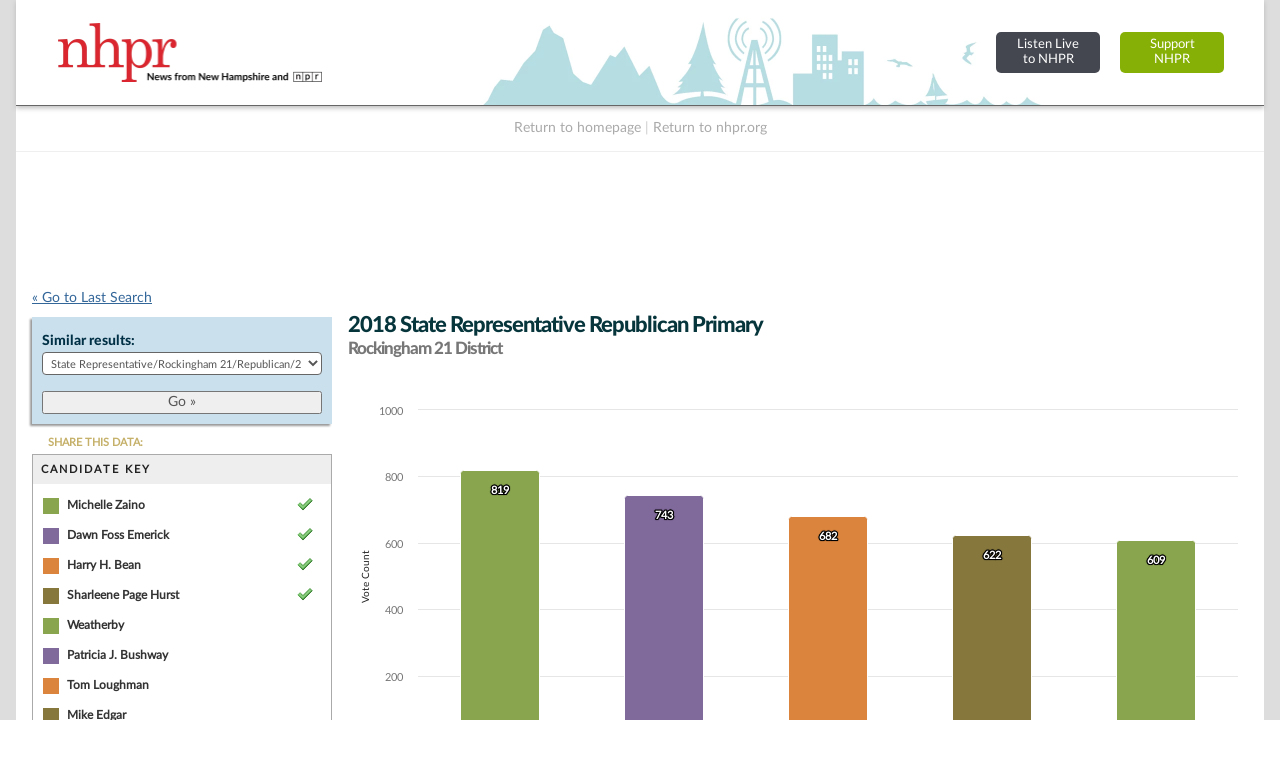

--- FILE ---
content_type: text/html; charset=UTF-8
request_url: https://electiondatabase.nhpr.org/elections/jump_list/133083/
body_size: 752
content:
<div class="input select"><label for="election_id">Similar results: </label><select name="data[election_id]" id="election_id">
<option value="">Choose one...</option>
<option value="171263">State Representative/Rockingham 21/General/2024</option>
<option value="170908">State Representative/Rockingham 21/Republican/2024</option>
<option value="170869">State Representative/Rockingham 21/Democratic/2024</option>
<option value="154906">State Representative/Rockingham 21/General/2022</option>
<option value="153419">State Representative/Rockingham 21/Republican/2022</option>
<option value="153184">State Representative/Rockingham 21/Democratic/2022</option>
<option value="145027">State Representative/Rockingham 21/General/2020</option>
<option value="145622">State Representative/Rockingham 21/Republican/2020</option>
<option value="145670">State Representative/Rockingham 21/Democratic/2020</option>
<option value="133757">State Representative/Rockingham 21/General/2018</option>
<option value="133083" selected="selected">State Representative/Rockingham 21/Republican/2018</option>
<option value="133287">State Representative/Rockingham 21/Democratic/2018</option>
<option value="132879">State Representative/Rockingham 21/Libertarian/2018</option>
<option value="81883">State Representative/Rockingham 21/General/2016</option>
<option value="81479">State Representative/Rockingham 21/Republican/2016</option>
<option value="81275">State Representative/Rockingham 21/Democratic/2016</option>
<option value="48817">State Representative/Rockingham 21/General/2014</option>
<option value="49435">State Representative/Rockingham 21/Republican/2014</option>
<option value="49127">State Representative/Rockingham 21/Democratic/2014</option>
<option value="49743">State Representative/Rockingham 21/General/2012</option>
<option value="50358">State Representative/Rockingham 21/Republican/2012</option>
<option value="50051">State Representative/Rockingham 21/Democratic/2012</option>
<option value="55145">State Representative/Rockingham 21/General/2000</option>
<option value="55742">State Representative/Rockingham 21/Republican/2000</option>
<option value="55444">State Representative/Rockingham 21/Democratic/2000</option>
<option value="70349">State Representative/Rockingham 21/General/1998</option>
<option value="69959">State Representative/Rockingham 21/Republican/1998</option>
<option value="70154">State Representative/Rockingham 21/Democratic/1998</option>
<option value="73458">State Representative/Rockingham 21/General/1996</option>
<option value="73206">State Representative/Rockingham 21/Republican/1996</option>
<option value="73207">State Representative/Rockingham 21/Democratic/1996</option>
<option value="74126">State Representative/Rockingham 21/General/1994</option>
<option value="73875">State Representative/Rockingham 21/Republican/1994</option>
<option value="73876">State Representative/Rockingham 21/Democratic/1994</option>
<option value="73877">State Representative/Rockingham 21/Libertarian/1994</option>
<option value="74812">State Representative/Rockingham 21/General/1992</option>
<option value="74547">State Representative/Rockingham 21/Republican/1992</option>
<option value="74548">State Representative/Rockingham 21/Democratic/1992</option>
<option value="74549">State Representative/Rockingham 21/Libertarian/1992</option>
<option value="70880">State Representative/Rockingham 21/General/1990</option>
<option value="70542">State Representative/Rockingham 21/Republican/1990</option>
<option value="70706">State Representative/Rockingham 21/Democratic/1990</option>
<option value="71405">State Representative/Rockingham 21/General/1988</option>
<option value="71055">State Representative/Rockingham 21/Republican/1988</option>
<option value="71230">State Representative/Rockingham 21/Democratic/1988</option>
<option value="71928">State Representative/Rockingham 21/General/1986</option>
<option value="71579">State Representative/Rockingham 21/Republican/1986</option>
<option value="71753">State Representative/Rockingham 21/Democratic/1986</option>
<option value="72103">State Representative/Rockingham 21/General/1984</option>
<option value="72263">State Representative/Rockingham 21/General/1982</option>
<option value="72417">State Representative/Rockingham 21/General/1980</option>
<option value="72578">State Representative/Rockingham 21/General/1978</option>
<option value="72739">State Representative/Rockingham 21/General/1976</option>
<option value="74988">State Representative/Rockingham 21/General/1974</option>
<option value="75151">State Representative/Rockingham 21/General/1972</option>
<option value="75336">State Representative/Rockingham 21/General/1970</option>
</select></div>  
  <div class="submit"><input id="btn_go_election" type="submit" value="Go &raquo;"/></div>  
  <script type="text/javascript">
	$('#btn_go_election').bind('click',function(Event) {
		var id = $('select#election_id').val();
		
		if(!id) { return false; }
		
		window.location = '/elections/view/'+id+'/';										
		
	});
  </script>

--- FILE ---
content_type: text/html; charset=utf-8
request_url: https://www.google.com/recaptcha/api2/aframe
body_size: 266
content:
<!DOCTYPE HTML><html><head><meta http-equiv="content-type" content="text/html; charset=UTF-8"></head><body><script nonce="Bd2vNob4YjjE4duUXej9yA">/** Anti-fraud and anti-abuse applications only. See google.com/recaptcha */ try{var clients={'sodar':'https://pagead2.googlesyndication.com/pagead/sodar?'};window.addEventListener("message",function(a){try{if(a.source===window.parent){var b=JSON.parse(a.data);var c=clients[b['id']];if(c){var d=document.createElement('img');d.src=c+b['params']+'&rc='+(localStorage.getItem("rc::a")?sessionStorage.getItem("rc::b"):"");window.document.body.appendChild(d);sessionStorage.setItem("rc::e",parseInt(sessionStorage.getItem("rc::e")||0)+1);localStorage.setItem("rc::h",'1768723212427');}}}catch(b){}});window.parent.postMessage("_grecaptcha_ready", "*");}catch(b){}</script></body></html>